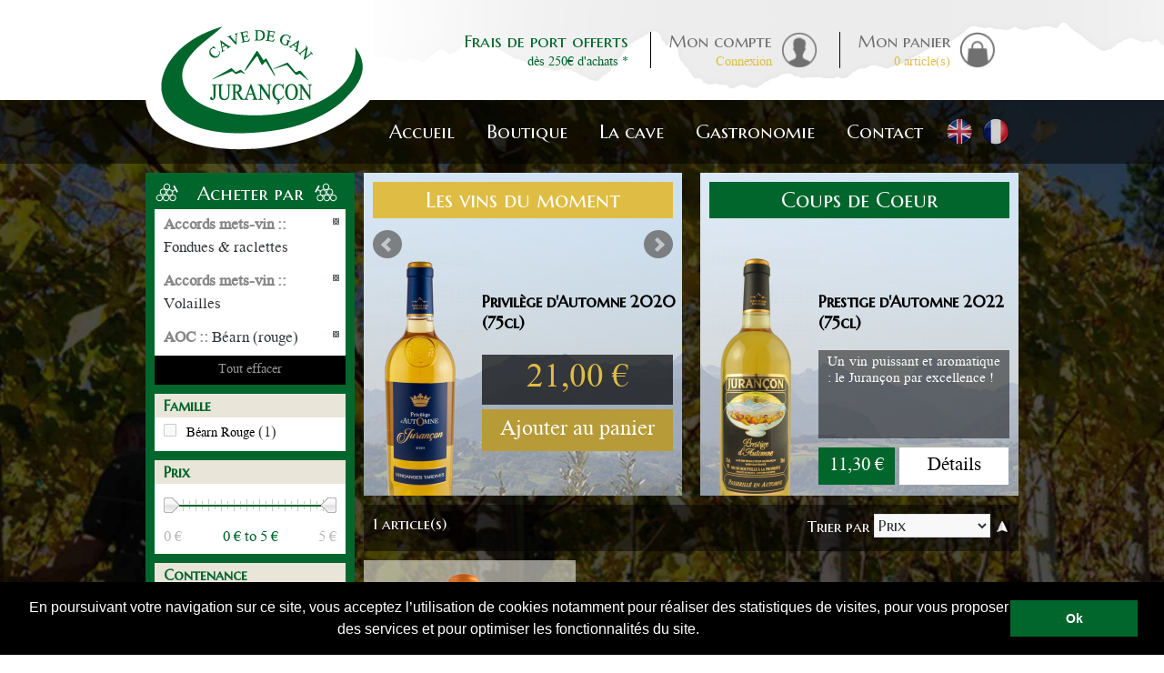

--- FILE ---
content_type: text/html; charset=UTF-8
request_url: https://www.cavedejurancon.com/boutique/accords-mets-vin--/fondues-+-raclettes-volailles/aoc--/b%C3%A9arn-%28rouge%29.html
body_size: 14063
content:
<!DOCTYPE html PUBLIC "-//W3C//DTD XHTML 1.0 Strict//EN" "http://www.w3.org/TR/xhtml1/DTD/xhtml1-strict.dtd">
<html xmlns="http://www.w3.org/1999/xhtml" xml:lang="fr" lang="fr">
<head>
<title>La Boutique des vins de Jurançon et de Béarn: Fondues &amp; raclettes, Volailles and Béarn (rouge)  - Cave de Gan / Jurançon</title>
<meta http-equiv="Content-Type" content="text/html; charset=utf-8" />
<meta name="description" content="Retrouvez dans notre boutique en ligne, tous nos vins AOC Jurançon (vin blanc doux et vin blanc sec) et d'AOC Béarn (vin rouge et vin rosé). Différents formats de bouteilles sont disponibles. Des frais de port avantageux vous attendent. 14,90€ pour toute commande et ils sont offerts pour toute commande supérieure à 250€  ! Applied filters: Fondues &amp; raclettes, Volailles and Béarn (rouge)" />
<meta name="keywords" content="Fondues &amp; raclettes,Volailles,Béarn (rouge)" />
<meta name="robots" content="NOINDEX, NOFOLLOW" />
<link rel="icon" href="https://www.cavedejurancon.com/skin/frontend/default/grayscale/favicon.ico" type="image/x-icon" />
<link rel="shortcut icon" href="https://www.cavedejurancon.com/skin/frontend/default/grayscale/favicon.ico" type="image/x-icon" />
<script type="text/javascript">
//<![CDATA[
    var BLANK_URL = 'https://www.cavedejurancon.com/js/blank.html';
    var BLANK_IMG = 'https://www.cavedejurancon.com/js/spacer.gif';
	var SKIN_URL = 'https://www.cavedejurancon.com/skin/frontend/default/grayscale/';
//]]>
</script>
<link rel="stylesheet" type="text/css" href="https://www.cavedejurancon.com/js/calendar/calendar-green.css" />
<link rel="stylesheet" type="text/css" href="https://www.cavedejurancon.com/js/prototype/windows/themes/default.css" />
<link rel="stylesheet" type="text/css" href="https://www.cavedejurancon.com/js/prototype/windows/themes/alphacube.css" />
<link rel="stylesheet" type="text/css" href="https://www.cavedejurancon.com/skin/frontend/base/default/webforms/form.css" media="all" />
<link rel="stylesheet" type="text/css" href="https://www.cavedejurancon.com/skin/frontend/base/default/webforms/results.css" media="all" />
<link rel="stylesheet" type="text/css" href="https://www.cavedejurancon.com/skin/frontend/default/grayscale/css/styles.css" media="all" />
<link rel="stylesheet" type="text/css" href="https://www.cavedejurancon.com/skin/frontend/base/default/css/widgets.css" media="all" />
<link rel="stylesheet" type="text/css" href="https://www.cavedejurancon.com/skin/frontend/default/grayscale/css/jquery.fancybox.css" media="all" />
<link rel="stylesheet" type="text/css" href="https://www.cavedejurancon.com/skin/frontend/default/grayscale/aw_blog/css/style.css" media="all" />
<link rel="stylesheet" type="text/css" href="https://www.cavedejurancon.com/skin/frontend/base/default/css/amasty/amcart/jquery.confirm.css" media="all" />
<link rel="stylesheet" type="text/css" href="https://www.cavedejurancon.com/skin/frontend/base/default/pronav/css/pronav.core.css" media="all" />
<link rel="stylesheet" type="text/css" href="https://www.cavedejurancon.com/skin/frontend/default/grayscale/css/skin.css" media="all" />
<link rel="stylesheet" type="text/css" href="https://www.cavedejurancon.com/skin/frontend/default/grayscale/css/jquery.bxslider.css" media="all" />
<link rel="stylesheet" type="text/css" href="https://www.cavedejurancon.com/skin/frontend/base/default/css/mana_filters.css" media="all" />
<link rel="stylesheet" type="text/css" href="https://www.cavedejurancon.com/skin/frontend/base/default/css/manapro_filteradvanced.css" media="all" />
<link rel="stylesheet" type="text/css" href="https://www.cavedejurancon.com/skin/frontend/base/default/css/mana_core.css" media="all" />
<link rel="stylesheet" type="text/css" href="https://www.cavedejurancon.com/skin/frontend/base/default/css/manapro_filtercheckboxes.css" media="all" />
<link rel="stylesheet" type="text/css" href="https://www.cavedejurancon.com/skin/frontend/base/default/css/manapro_filterclear.css" media="all" />
<link rel="stylesheet" type="text/css" href="https://www.cavedejurancon.com/skin/frontend/base/default/css/manapro_filtercolors.css" media="all" />
<link rel="stylesheet" type="text/css" href="https://www.cavedejurancon.com/skin/frontend/base/default/css/manapro_filterexpandcollapse.css" media="all" />
<link rel="stylesheet" type="text/css" href="https://www.cavedejurancon.com/skin/frontend/base/default/css/manapro_filterdropdown.css" media="all" />
<link rel="stylesheet" type="text/css" href="https://www.cavedejurancon.com/skin/frontend/base/default/css/manapro_filtergroup.css" media="all" />
<link rel="stylesheet" type="text/css" href="https://www.cavedejurancon.com/skin/frontend/base/default/css/manapro_filterhelp.css" media="all" />
<link rel="stylesheet" type="text/css" href="https://www.cavedejurancon.com/skin/frontend/base/default/css/manapro_filterpositioning.css" media="all" />
<link rel="stylesheet" type="text/css" href="https://www.cavedejurancon.com/skin/frontend/base/default/css/manapro_filterradios.css" media="all" />
<link rel="stylesheet" type="text/css" href="https://www.cavedejurancon.com/skin/frontend/base/default/css/manapro_filtershowmore.css" media="all" />
<link rel="stylesheet" type="text/css" href="https://www.cavedejurancon.com/skin/frontend/base/default/css/manapro_filterslider.css" media="all" />
<link rel="stylesheet" type="text/css" href="https://www.cavedejurancon.com/skin/frontend/base/default/css/manapro_filtersuperslider.css" media="all" />
<link rel="stylesheet" type="text/css" href="https://www.cavedejurancon.com/skin/frontend/base/default/css/manapro_filtertree.css" media="all" />
<link rel="stylesheet" type="text/css" href="https://www.cavedejurancon.com/skin/frontend/default/grayscale/css/print.css" media="print" />
<script type="text/javascript" src="https://www.cavedejurancon.com/js/prototype/prototype.js"></script>
<script type="text/javascript" src="https://www.cavedejurancon.com/js/jquery/jquery.min.js"></script>
<script type="text/javascript" src="https://www.cavedejurancon.com/js/lib/ccard.js"></script>
<script type="text/javascript" src="https://www.cavedejurancon.com/js/prototype/validation.js"></script>
<script type="text/javascript" src="https://www.cavedejurancon.com/js/scriptaculous/builder.js"></script>
<script type="text/javascript" src="https://www.cavedejurancon.com/js/scriptaculous/effects.js"></script>
<script type="text/javascript" src="https://www.cavedejurancon.com/js/scriptaculous/dragdrop.js"></script>
<script type="text/javascript" src="https://www.cavedejurancon.com/js/scriptaculous/controls.js"></script>
<script type="text/javascript" src="https://www.cavedejurancon.com/js/scriptaculous/slider.js"></script>
<script type="text/javascript" src="https://www.cavedejurancon.com/js/varien/js.js"></script>
<script type="text/javascript" src="https://www.cavedejurancon.com/js/varien/form.js"></script>
<script type="text/javascript" src="https://www.cavedejurancon.com/js/varien/menu.js"></script>
<script type="text/javascript" src="https://www.cavedejurancon.com/js/mage/translate.js"></script>
<script type="text/javascript" src="https://www.cavedejurancon.com/js/mage/cookies.js"></script>
<script type="text/javascript" src="https://www.cavedejurancon.com/js/webforms/logic.js"></script>
<script type="text/javascript" src="https://www.cavedejurancon.com/js/calendar/calendar.js"></script>
<script type="text/javascript" src="https://www.cavedejurancon.com/js/calendar/calendar-setup.js"></script>
<script type="text/javascript" src="https://www.cavedejurancon.com/js/prototype/window.js"></script>
<script type="text/javascript" src="https://www.cavedejurancon.com/js/magebuzz/gallerymedia/fancybox/jquery.fancybox.js"></script>
<script type="text/javascript" src="https://www.cavedejurancon.com/js/varien/product.js"></script>
<script type="text/javascript" src="https://www.cavedejurancon.com/js/lib/skrollr_0_6_26.min.js"></script>
<script type="text/javascript" src="https://www.cavedejurancon.com/js/lib/jquery.bxslider.js"></script>
<script type="text/javascript" src="https://www.cavedejurancon.com/js/varien/configurable.js"></script>
<script type="text/javascript" src="https://www.cavedejurancon.com/js/jquery/jquery.printf.js"></script>
<script type="text/javascript" src="https://www.cavedejurancon.com/js/mana/core.js"></script>
<script type="text/javascript" src="https://www.cavedejurancon.com/js/jquery/history.adapter.jquery.js"></script>
<script type="text/javascript" src="https://www.cavedejurancon.com/js/jquery/history.js"></script>
<script type="text/javascript" src="https://www.cavedejurancon.com/skin/frontend/base/default/js/amasty/amcart/config.js"></script>
<script type="text/javascript" src="https://www.cavedejurancon.com/skin/frontend/base/default/js/amasty/amcart/amAjax.js"></script>
<script type="text/javascript" src="https://www.cavedejurancon.com/skin/frontend/base/default/js/z_amasty/plugins/jquery.confirm.js"></script>
<script type="text/javascript" src="https://www.cavedejurancon.com/skin/frontend/base/default/js/bundle.js"></script>
<script type="text/javascript" src="https://www.cavedejurancon.com/skin/frontend/base/default/js/manapro_filterajax.js"></script>
<script type="text/javascript" src="https://www.cavedejurancon.com/skin/frontend/base/default/js/manapro_filtercolors.js"></script>
<script type="text/javascript" src="https://www.cavedejurancon.com/skin/frontend/base/default/js/manapro_filterexpandcollapse.js"></script>
<script type="text/javascript" src="https://www.cavedejurancon.com/skin/frontend/base/default/js/manapro_filtergroup.js"></script>
<script type="text/javascript" src="https://www.cavedejurancon.com/skin/frontend/base/default/js/manapro_filterhelp.js"></script>
<script type="text/javascript" src="https://www.cavedejurancon.com/skin/frontend/base/default/js/manapro_filterpositioning.js"></script>
<script type="text/javascript" src="https://www.cavedejurancon.com/skin/frontend/base/default/js/manapro_filtershowmore.js"></script>
<script type="text/javascript" src="https://www.cavedejurancon.com/skin/frontend/base/default/js/price_slider.js"></script>
<script type="text/javascript" src="https://www.cavedejurancon.com/skin/frontend/base/default/js/manapro_filterslider.js"></script>
<script type="text/javascript" src="https://www.cavedejurancon.com/skin/frontend/base/default/js/manapro_filtersuperslider.js"></script>
<script type="text/javascript" src="https://www.cavedejurancon.com/skin/frontend/base/default/js/manapro_filtertree.js"></script>
<link href="https://www.cavedejurancon.com/actualites/rss/index/store_id/1/" title="Blog" rel="alternate" type="application/rss+xml" />
<link rel="canonical" href="https://www.cavedejurancon.com/boutique/accords-mets-vin--/fondues-+-raclettes-volailles/aoc--/b%C3%A9arn-%28rouge%29.html" />
<!--[if lt IE 8]>
<link rel="stylesheet" type="text/css" href="https://www.cavedejurancon.com/skin/frontend/default/grayscale/css/styles-ie.css" media="all" />
<link rel="stylesheet" type="text/css" href="https://www.cavedejurancon.com/skin/frontend/base/default/pronav/css/pronav.patches.ie.css" media="all" />
<![endif]-->
<!--[if lt IE 7]>
<script type="text/javascript" src="https://www.cavedejurancon.com/js/lib/ds-sleight.js"></script>
<script type="text/javascript" src="https://www.cavedejurancon.com/skin/frontend/base/default/js/ie6.js"></script>
<![endif]-->

<script type="text/javascript">
//<![CDATA[
Mage.Cookies.path     = '/';
Mage.Cookies.domain   = '.www.cavedejurancon.com';
//]]>
</script>

<script type="text/javascript">
//<![CDATA[
optionalZipCountries = ["IE","PA","HK","MO"];
//]]>
</script>
<!-- BEGIN GOOGLE ANALYTICS CODEs -->
<script type="text/javascript">
//<![CDATA[
    var _gaq = _gaq || [];
    
_gaq.push(['_setAccount', 'UA-42230775-1']);

_gaq.push(['_trackPageview']);
    
    (function() {
        var ga = document.createElement('script'); ga.type = 'text/javascript'; ga.async = true;
        ga.src = ('https:' == document.location.protocol ? 'https://ssl' : 'http://www') + '.google-analytics.com/ga.js';
        var s = document.getElementsByTagName('script')[0]; s.parentNode.insertBefore(ga, s);
    })();

//]]>
</script>
<!-- END GOOGLE ANALYTICS CODE -->
<link rel="stylesheet" type="text/css" href="https://www.cavedejurancon.com/skin/frontend/base/default/pronav/css/pronav.theme-default.css" media="all" /><script type="text/javascript">//<![CDATA[
        var Translator = new Translate({"HTML tags are not allowed":"Les balises HTML ne sont pas autoris\u00e9es","Please select an option.":"Veuillez s\u00e9lectionner une option.","This is a required field.":"Ceci est un champ obligatoire.","Please enter a valid number in this field.":"Veuillez entrer un num\u00e9ro valide dans ce champ.","The value is not within the specified range.":"Cette valeur ne fait pas partie de la marge accept\u00e9e.","Please use numbers only in this field. Please avoid spaces or other characters such as dots or commas.":"Veuillez n'utiliser que des chiffres dans ce champ. Evitez les espaces et autres caract\u00e8res tels que des points ou des virgules.","Please use letters only (a-z or A-Z) in this field.":"Veuillez n'utiliser que des lettres (a-z ou A-Z) dans ce champ.","Please use only letters (a-z), numbers (0-9) or underscore(_) in this field, first character should be a letter.":"Veuillez utiliser seulement des lettres (a-z), des chiffres (0-9) ou le tiret bas (_) dans ce champ, le premier caract\u00e8re doit \u00eatre une lettre.","Please use only letters (a-z or A-Z) or numbers (0-9) only in this field. No spaces or other characters are allowed.":"Veuillez uniquement utiliser des lettres (a-z ou A-Z) ou des chiffres (0-9) dans ce champ. Aucune espace ou aucun autre caract\u00e8re n'est autoris\u00e9.","Please use only letters (a-z or A-Z) or numbers (0-9) or spaces and # only in this field.":"Veuillez uniquement utiliser des lettres (a-z ou A-Z) ou des chiffres (0-9) ou des espaces et # uniquement dans ce champ.","Please enter a valid phone number. For example (123) 456-7890 or 123-456-7890.":"Veuillez entrer un num\u00e9ro de t\u00e9l\u00e9phone valide. Par exemple (123) 456-7890 ou 123-456-7890.","Please enter a valid fax number. For example (123) 456-7890 or 123-456-7890.":"Veuillez entrer un num\u00e9ro de fax valide. Par exemple (123) 456-7890 ou 123-456-7890.","Please enter a valid date.":"Veuillez entrer une date valide.","The From Date value should be less than or equal to the To Date value.":"El valor Desde la fecha debe ser inferior o igual al valor Hasta la fecha.","Please enter a valid email address. For example johndoe@domain.com.":"Veuillez entrer une adresse courriel valide. Par exemple pierremaistre@domaine.com.","Please use only visible characters and spaces.":"Veuillez uniquement utiliser des espaces et des caract\u00e8res visibles.","Please enter 6 or more characters. Leading or trailing spaces will be ignored.":"Veuillez entrer 6 caract\u00e8res ou plus. Des espaces en d\u00e9but ou en fin seront ignor\u00e9s.","Please enter 7 or more characters. Password should contain both numeric and alphabetic characters.":"Veuillez entrer 7 caract\u00e8res ou plus. Le mot de passe doit contenir des lettres et des chiffres.","Please make sure your passwords match.":"Veuillez v\u00e9rifier que votre mot de passe fonctionne.","Please enter a valid URL. Protocol is required (http:\/\/, https:\/\/ or ftp:\/\/)":"Veuillez entrer une URL valide. Le protocole est n\u00e9cessaire (http:\/\/, https:\/\/ ou ftp:\/\/)","Please enter a valid URL. For example http:\/\/www.example.com or www.example.com":"Veuillez saisir une adresse Internet valide. Par exemple http:\/\/www.exemple.com ou www.exemple.com","Please enter a valid URL Key. For example \"example-page\", \"example-page.html\" or \"anotherlevel\/example-page\".":"Veuillez entrer une cl\u00e9 d'URL valide. Par exemple,  \"page-exemple\", \"page-exemple.html\" ou \"autreniveau\/page-exemple\".","Please enter a valid XML-identifier. For example something_1, block5, id-4.":"Veuillez entrer un identifiant XML valide. Par exemple, objet_1, bloc5, id-4.","Please enter a valid social security number. For example 123-45-6789.":"Veuillez entrer un num\u00e9ro de s\u00e9curit\u00e9 sociale valide. Par exemple 123-54-6789.","Please enter a valid zip code. For example 90602 or 90602-1234.":"Veuillez entrer un code postal valide. Par exemple 90602 ou 90602-1234.","Please enter a valid zip code.":"Veuillez entrer un code postal valide.","Please use this date format: dd\/mm\/yyyy. For example 17\/03\/2006 for the 17th of March, 2006.":"Veuillez utiliser ce format de date: dd\/mm\/yyyy. Par exemple 29\/04\/1960 pour le 29th of April, 1960.","Please enter a valid $ amount. For example $100.00.":"Veuillez entrer un montant en $ valide. Par exemple 100 $.","Please select one of the above options.":"Veuillez s\u00e9lectionner l'un des choix ci-dessus.","Please select one of the options.":"Veuillez s\u00e9lectionner l'une des options.","Please select State\/Province.":"Veuillez choisir l'\u00e9tat\/la province.","Please enter a number greater than 0 in this field.":"Veuillez entrer un nombre plus grand que 0 dans ce champ.","Please enter a number 0 or greater in this field.":"Veuillez entrer un nombre \u00e9gal ou sup\u00e9rieur \u00e0 0 dans ce champ.","Please enter a valid credit card number.":"Veuillez entrer un num\u00e9ro de carte de cr\u00e9dit valide.","Credit card number does not match credit card type.":"Le num\u00e9ro de la carte de cr\u00e9dit ne correspond pas au type de la carte de cr\u00e9dit.","Card type does not match credit card number.":"Le type de la carte ne correspond pas au num\u00e9ro de la carte de cr\u00e9dit.","Incorrect credit card expiration date.":"Date d'expiration de la carte incorrecte.","Please enter a valid credit card verification number.":"Veuillez entrer un num\u00e9ro de v\u00e9rification de carte de cr\u00e9dit valide.","Please use only letters (a-z or A-Z), numbers (0-9) or underscore(_) in this field, first character should be a letter.":"Veuillez n'utiliser que des lettres (a-z ou A-Z),  des nombres (0-9) ou le trait pour souligner (_) dans ce champ, le premier caract\u00e8re devant \u00eatre obligatoirement une lettre.","Please input a valid CSS-length. For example 100px or 77pt or 20em or .5ex or 50%.":"Veuillez entrer une longueur CSS valide. Par exemple, 00\u00a0px ou 77\u00a0pt ou 20\u00a0em ou 0,5\u00a0ex ou 50\u00a0%.","Text length does not satisfy specified text range.":"La longueur du texte ne correspond pas aux attentes sp\u00e9cifi\u00e9es.","Please enter a number lower than 100.":"Veuillez entrer un nombre inf\u00e9rieur \u00e0 100.","Please select a file":"Veuillez s\u00e9lectionner un fichier","Please enter issue number or start date for switch\/solo card type.":"Veuillez entrer le num\u00e9ro de probl\u00e8me ou la date de d\u00e9but pour le type de carte Switch\/Solo.","Please wait, loading...":"En cours de chargement, veuillez patienter...","This date is a required value.":"Cette date est une valeur requise.","Please enter a valid day (1-%d).":"Veuillez entrer un jour valide (1-%d).","Please enter a valid month (1-12).":"Veuillez entrer un mois valide (1-12).","Please enter a valid year (1900-%d).":"Veuillez entrer une ann\u00e9e valide (1900-%d).","Please enter a valid full date":"Veuillez entrer une date compl\u00e8te valide","Please enter a valid date between %s and %s":"Veuillez entrer une date valide entre %s et %s","Please enter a valid date equal to or greater than %s":"Veuillez entrer une date valide \u00e9galement ou sup\u00e9rieure \u00e0 %s","Please enter a valid date less than or equal to %s":"Veuillez entrer une date valide inf\u00e9rieure ou \u00e9gale \u00e0 %s","Complete":"Termin\u00e9","Add Products":"Ajouter produits","Please choose to register or to checkout as a guest":"Veuillez choisir de vous enregistrer ou de passer \u00e0 la caisse en tant qu'invit\u00e9","Your order cannot be completed at this time as there is no shipping methods available for it. Please make necessary changes in your shipping address.":"Votre commande ne peut pas \u00eatre r\u00e9alis\u00e9e pour le moment \u00e9tant donn\u00e9 qu'aucune m\u00e9thode de livraison n'est disponible. Veuillez apporter les modifications n\u00e9cessaires \u00e0 votre adresse de livraison.","Please specify payment method.":"Veuillez pr\u00e9ciser une m\u00e9thode de paiement.","Your order cannot be completed at this time as there is no payment methods available for it.":"Votre commande ne peut \u00eatre termin\u00e9e pour l\u2019heure, car aucun moyen de paiement n\u2019est disponible pour elle."});
        //]]></script><link rel="stylesheet" type="text/css" href="//cdnjs.cloudflare.com/ajax/libs/cookieconsent2/3.0.3/cookieconsent.min.css" />
<script src="//cdnjs.cloudflare.com/ajax/libs/cookieconsent2/3.0.3/cookieconsent.min.js"></script>
<script>
window.addEventListener("load", function(){
window.cookieconsent.initialise({
  "palette": {
    "popup": {
      "background": "#000"
    },
    "button": {
      "background": "#00662c"
    }
  },
"showLink": false,
  "content": {
    "message": "En poursuivant votre navigation sur ce site, vous acceptez l’utilisation de cookies notamment pour réaliser des statistiques de visites, pour vous proposer des services et pour optimiser les fonctionnalités du site.",
    "dismiss": "Ok"
  }
})});
</script>


<!-- Facebook Pixel Code -->
<script>
!function(f,b,e,v,n,t,s)
{if(f.fbq)return;n=f.fbq=function(){n.callMethod?
n.callMethod.apply(n,arguments):n.queue.push(arguments)};
if(!f._fbq)f._fbq=n;n.push=n;n.loaded=!0;n.version='2.0';
n.queue=[];t=b.createElement(e);t.async=!0;
t.src=v;s=b.getElementsByTagName(e)[0];
s.parentNode.insertBefore(t,s)}(window,document,'script',
'https://connect.facebook.net/en_US/fbevents.js');
fbq('init', '1712034182422297'); 
fbq('track', 'PageView');
</script>
<noscript>
<img height="1" width="1" 
src="https://www.facebook.com/tr?id=1712034182422297&ev=PageView
&noscript=1"/>
</noscript>
<!-- End Facebook Pixel Code -->

<meta name="google-site-verification" content="y5cHOn5Qi85efMZQNYImE0ycv5VivbrbCjmj8IYezRA" />


<script type="text/javascript">
//<![CDATA[
	
	jQuery(document).ready(function(){
		jQuery('.slides_hp').bxSlider({
			pager : false,
			auto : true,
			pause : 8100, //6000
		});
	});

        // test userAgent for tablets (in order to not call some javascript, like skrollr)
        function testIsRealComputer(){
    	    var notmobile = "iPad|Silk|Kindle|Xoom|SCH-I800|Tablet|Android";
            for (var cpt=0; cpt<notmobile.split("|").length; cpt++){
                 var test = notmobile.split("|")[cpt];
                 if (navigator.userAgent.indexOf(test)>-1) {
                      return false;
                 }
             }
             return true;
        }
//]]>
</script>
</head>
<body class=" catalog-category-view categorypath-boutique-html category-boutique" id="skrollr-body" >
<div class="wrapper">
        <noscript>
        <div class="global-site-notice noscript">
            <div class="notice-inner">
                <p>
                    <strong>Le JavaScript semble être désactivé sur votre navigateur.</strong><br />
                    Javascript doit être activé dans votre navigateur pour que vous puissiez utiliser les fonctionnalités de ce site internet.                </p>
            </div>
        </div>
    </noscript>
    <div class="page_boutique">
        <!-- script type="text/javascript">
$.noConflict();
</script -->
<header id="header" class="page-header clearfix">
    <div class="page-header-container clearfix">
        <a class="logo" href="https://www.cavedejurancon.com/">
            <img src="https://www.cavedejurancon.com/skin/frontend/default/grayscale/images/logo.png" width="250" height="165" alt="Cave de Jurançon" class="large" />
        </a>

        <!-- In order for the language switcher to display next to logo on smaller viewports, it will be moved here.
            See app.js for details -->
        <!-- div class="store-language-container"></div -->

	<div id="header-links">
	  <!--[if lt IE 9]><div style="width:100%;height:10%;top:0; left:0;position:absolute;z-index:99999;margin:0;background-color:#000;display:block;"><i style="background-color:black;color:white;font-size:24px; display:block;">Oups... votre navigateur semble obsol&egrave;te. Pour une lecture optimale du site de La Cave de Jurançon nous vous recommandons d'utiliser<br/><u><a href="https://www.mozilla.org/fr/firefox/" style="color:#FFF">Mozilla firefox</a></u> ou <u><a href="http://www.google.com/intl/fr/chrome/" style="color:#FFF">Google Chrome</a></u></i></div><![endif]-->


  

<div class="links clearfix">

		<div class="top_element top_msg frais">
			<a href="/contact/faq.html#livraison">
				<span class="top_announce">Frais de port offerts </span>
				<span class="lower_announce">d&egrave;s 250&euro; d&#39;achats *</span>
			</a>
		</div>
		<div class="top_element top_separator "></div>
		<div class="top_element top_msg compte">
		    <a href="https://www.cavedejurancon.com/customer/account/">
				<span class="top_announce">Mon compte</span>
        </a>
        <a href="https://www.cavedejurancon.com/customer/account/login/">
				<span class="lower_announce">Connexion</span>
			</a>
		</div>
		<div class="top_element top_separator"></div>
		<div class="top_element top_msg panier">
        
    <a href="https://www.cavedejurancon.com/checkout/cart/"><span class="top_announce">Mon panier</span></a><a href="https://www.cavedejurancon.com/checkout/cart/" title="Mon panier"class="top-link-cart"><span class="lower_announce">0</span></a><a href="https://www.cavedejurancon.com/checkout/cart/"><span class="lower_announce"> article(s)</a>  
    </div>
    
</div> 

	</div>


        <!-- Navigation -->

	 <div id="header-menu">
	  <div id="header-nav" class="skip-content">
	    <div class="mb-top-menu"><ul id="pronav" class="pn-default "><li id="li-primary-pronav-accueil" class="primary-pronav-item no-sub"><a rel="" href="http://www.cavedejurancon.com/" id="a-primary-accueil" class="primary-pronav-link "><span class="pronav-top-level-span">Accueil</span></a></li><li id="li-primary-pronav-boutique" class="position-static primary-pronav-item "><a rel="" href="http://www.cavedejurancon.com/boutique.html" id="a-primary-boutique" class="primary-pronav-link "><span class="pronav-top-level-span">Boutique</span></a><div class="sub-align-start sub"><div class="submenu subm-boutique clearfix">
<ul>
<li><a href="/boutique/famille/juran&ccedil;on-doux.html"><span>Juran&ccedil;on doux</span><img title="Prestige d'Automne" src="/media/wysiwyg/menu/sous-menu-prestige_4.png" alt="jurancon doux" width="49" height="204" /></a></li>
<li><a href="/boutique/famille/vendanges-tardives.html"><span>Vendanges tardives</span><img src="https://www.cavedejurancon.com/media/wysiwyg/Privillege-menu.png" alt="jurancon vendanges tardives" width="49" height="204" /></a></li>
<li><a href="/boutique/famille/juran&ccedil;on-sec.html"><span>Juran&ccedil;on sec</span><img title="Grain-Sauvage" src="https://www.cavedejurancon.com/media/wysiwyg/Grain-Sauvage-menu.png" alt="jurancon sec" width="49" height="204" /></a></li>
<li><a href="/boutique/famille/b&eacute;arn-rouge.html"><span>B&eacute;arn rouge</span><img src="/media/wysiwyg/menu/Arraditz-menu.png" alt="jurancon rouge" width="49" height="204" /></a></li>
<li><span><a href="/boutique/famille/b&eacute;arn-ros&eacute;.html">B&eacute;arn ros&eacute;</a></span><a href="/boutique/famille/b&eacute;arn-ros&eacute;.html"><img title="Grains de B&eacute;arn" src="/media/wysiwyg/menu/Grains-de-Bearn-menu.png" alt="B&eacute;arn ros&eacute;" width="49" height="204" /></a></li>
<li><a href="/boutique/famille/coffrets.html"> <span>Coffrets</span><img title="Coffret de vin" src="https://www.cavedejurancon.com/media/wysiwyg/Coffret-menu_1.png" alt="coffrets Juran&ccedil;on" width="64" height="204" /> </a></li>
</ul>
</div></div></li><li id="li-primary-pronav-la-cave" class="no-link position-static primary-pronav-item "><a rel="" href="http://www.cavedejurancon.com/la-cave.html" id="a-primary-la-cave" class="primary-pronav-link "><span class="pronav-top-level-span">La cave</span></a><div class="sub-align-start sub"><div class="submenu subm-cave clearfix">
<ul>
<li class="qui"><a href="/la-cave/qui-sommes-nous.html"> <span>Qui sommes-nous ?</span></a></li>
<li class="visite"><a href="/la-cave/visite-de-la-cave.html"> <span>Visite de la cave</span></a></li>
<li class="engagements"><a href="/la-cave/engagements.html"> <span>Nos Engagements</span></a></li>
<li class="savoir"><a href="/la-cave/savoir-faire.html"> <span>Savoir-faire</span></a></li>
<li class="histoire"><a href="/la-cave/histoire-tradition.html"> <span>Histoire &amp; tradition</span></a></li>
<li class="vignoble"><a href="/la-cave/vignoble.html"> <span>Les vignobles</span></a></li>
<li class="distinctions"><a href="/la-cave/distinctions.html"> <span>Distinctions</span></a></li>
<li>
<ul>
<li>
<h4>Mais aussi</h4>
</li>
<li><a href="/la-cave/gallerymedia.html"> <span>M&eacute;diath&egrave;que</span></a></li>
<li><a href="/la-cave/partenaires.html"><span>Partenaires</span></a></li>
<li></li>
</ul>
</li>
</ul>
</div>
<div id="gtx-trans" style="position: absolute; left: 67px; top: 155.906px;">&nbsp;</div></div></li><li id="li-primary-pronav-gastronomie" class="position-static primary-pronav-item no-sub"><a rel="" href="http://www.cavedejurancon.com/gastronomie.html" id="a-primary-gastronomie" class="primary-pronav-link "><span class="pronav-top-level-span">Gastronomie</span></a></li><li id="li-primary-pronav-contact" class="no-link position-static primary-pronav-item "><a rel="" href="http://www.cavedejurancon.com/" id="a-primary-contact" class="primary-pronav-link "><span class="pronav-top-level-span">Contact</span></a><div class="sub-align-start sub"><div class="submenu subm-contact clearfix">
<ul>
<li><a href="/contacts/"> <span>Contactez-nous</span></a></li>
<li><a href="/contact/plan-d-acces-horaires.html"> <span>Plan d'acc&egrave;s</span></a></li>
<li><a href="/contact/horaires.html">Horaires</a></li>
<li><a href="/contact/demande-visite.html">Demande de visite</a></li>
</ul>
</div></div></li></ul><script type="text/javascript">myProNav = {};myProNav.bodyClass = "category-boutique";myProNav.proNavWidth = "";myProNav.proNavPosition = "default";myProNav.easingMethodShow = "easeOutQuint";myProNav.easingMethodHide = "easeOutQuint";myProNav.sensitivity = 2;myProNav.interval = 50;myProNav.timeout = 200;myProNav.fadeInTime = 200;myProNav.fadeOutTime = 200;myProNav.currentURL = "https://www.cavedejurancon.com/boutique/accords-mets-vin--/fondues-+-raclettes-volailles/aoc--/b%C3%A9arn-%28rouge%29.html";myProNav.homeURL = "https://www.cavedejurancon.com/";</script><script type="text/javascript" src="https://www.cavedejurancon.com/js/pronav/jquery.noConflict.js"></script><script type="text/javascript" src="https://www.cavedejurancon.com/js/pronav/jquery.easing.1.3.js"></script><script type="text/javascript" src="https://www.cavedejurancon.com/js/pronav/jquery.hoverIntent.minified.js"></script><script type="text/javascript" src="https://www.cavedejurancon.com/js/pronav/jquery.proNav.js"></script></div>	  </div>
	</div>
	<div class="header-language-container">
	  <div class="store-language-container">
	    <div class="form-language" id="language-switcher">
    <div class="langs-wrapper">
        
            
                <a class="lang-flag" href="?___store=uk" ><img src="https://www.cavedejurancon.com/skin/frontend/default/grayscale/images/flags/flag_uk.png" width="30" height="30" alt=""></a>
                
            
                <a class="lang-flag" href="?___store=fr"  class="selected"><img src="https://www.cavedejurancon.com/skin/frontend/default/grayscale/images/flags/flag_fr.png" width="30" height="30" alt=""></a>
                </div>
</div>
	  </div>
	  	</div>

    </div>
</header>

<script type="text/javascript">
// <![CDATA[
function popupCms(url)
{
    winPopUp = new Window({className:'alphacube', zIndex:3000, title:'', url:url, destroyOnClose: false, recenterAuto:true, resizable: false, width:750, height:470, minimizable: false, maximizable: false, draggable: false});
    winPopUp.showCenter(true);
}

// ]]>
</script>
		
        <div class="main-container col2-left-layout">
            <div class="main">
                <div class="col-main">
                                        <div class="mb-content">
<div id="slideshow_promo">
    <h3>Les vins du moment</h3>
	<ul class="slides_promo">
					<li>
				<div class="slct_promo_bouteille">
					<a href="https://www.cavedejurancon.com/boutique/vin-jurancon-vendanges-tardives-privilege-d-automne.html"><img src="https://www.cavedejurancon.com/media/catalog/product/cache/1/small_image/130x355/9df78eab33525d08d6e5fb8d27136e95/p/r/privilege_automne_2020.png" width="130" height="355" alt="Privilège d'Automne 2020 (75cl)" /></a>
					<a href="https://www.cavedejurancon.com/boutique/vin-jurancon-vendanges-tardives-privilege-d-automne.html"><h4>Privilège d'Automne 2020 (75cl)</h4></a>
					<div class="actions clearfix">
													<span>
                        
    <div class="price-box">
                                                                <span class="regular-price" id="product-price-27">
                    <span class="ns_price_label">prix unitaire :</span>
                                            <span class="price">21,00 €</span>                                    </span>
                        
        </div>

</span>
							<form action="https://www.cavedejurancon.com/checkout/cart/add/uenc/aHR0cHM6Ly93d3cuY2F2ZWRlanVyYW5jb24uY29tL2JvdXRpcXVlL2FjY29yZHMtbWV0cy12aW4tLS9mb25kdWVzLSstcmFjbGV0dGVzLXZvbGFpbGxlcy9hb2MtLS9iJUMzJUE5YXJuLSUyOHJvdWdlJTI5Lmh0bWw,/product/27/form_key/iMDvmRIQNteOHhFI/" method="post" id="product_addtocart_form_promo_27">
								<!--<input name="qty" type="text" class="input-text qty btn-cart" id="qty" maxlength="12" value="1" />-->
								<button class="form-button btn-cart" onclick="productAddToCartForm_promo_27.submit()">Ajouter au panier</button>
							</form>
							<script type="text/javascript">
								var productAddToCartForm_promo_27 = new VarienForm('product_addtocart_form_promo_27');
								productAddToCartForm_promo_27.submit = function(){ 
									if (this.validator.validate()) {
										this.form.submit();
									}
								}.bind(productAddToCartForm_promo_27);
							</script>
						
						
						
					</div>
					
				</div>
			</li>
					<li>
				<div class="slct_promo_bouteille">
					<a href="https://www.cavedejurancon.com/boutique/vin-jurancon-sec-chateau-navailles-sec.html"><img src="https://www.cavedejurancon.com/media/catalog/product/cache/1/small_image/130x355/9df78eab33525d08d6e5fb8d27136e95/c/h/chateau_navailles_sec_2024_1_1.png" width="130" height="355" alt="Château de Navailles sec 2024 (75cl)" /></a>
					<a href="https://www.cavedejurancon.com/boutique/vin-jurancon-sec-chateau-navailles-sec.html"><h4>Château de Navailles sec 2024 (75cl)</h4></a>
					<div class="actions clearfix">
													<span>
                        
    <div class="price-box">
                                                                <span class="regular-price" id="product-price-32">
                    <span class="ns_price_label">prix unitaire :</span>
                                            <span class="price">8,00 €</span>                                    </span>
                        
        </div>

</span>
							<form action="https://www.cavedejurancon.com/checkout/cart/add/uenc/aHR0cHM6Ly93d3cuY2F2ZWRlanVyYW5jb24uY29tL2JvdXRpcXVlL2FjY29yZHMtbWV0cy12aW4tLS9mb25kdWVzLSstcmFjbGV0dGVzLXZvbGFpbGxlcy9hb2MtLS9iJUMzJUE5YXJuLSUyOHJvdWdlJTI5Lmh0bWw,/product/32/form_key/iMDvmRIQNteOHhFI/" method="post" id="product_addtocart_form_promo_32">
								<!--<input name="qty" type="text" class="input-text qty btn-cart" id="qty" maxlength="12" value="1" />-->
								<button class="form-button btn-cart" onclick="productAddToCartForm_promo_32.submit()">Ajouter au panier</button>
							</form>
							<script type="text/javascript">
								var productAddToCartForm_promo_32 = new VarienForm('product_addtocart_form_promo_32');
								productAddToCartForm_promo_32.submit = function(){ 
									if (this.validator.validate()) {
										this.form.submit();
									}
								}.bind(productAddToCartForm_promo_32);
							</script>
						
						
						
					</div>
					
				</div>
			</li>
					<li>
				<div class="slct_promo_bouteille">
					<a href="https://www.cavedejurancon.com/boutique/vin-jurancon-doux-chateau-de-navailles-doux.html"><img src="https://www.cavedejurancon.com/media/catalog/product/cache/1/small_image/130x355/9df78eab33525d08d6e5fb8d27136e95/c/h/chateau_navailles_2021.png" width="130" height="355" alt="Château de Navailles 2021 (75cl)" /></a>
					<a href="https://www.cavedejurancon.com/boutique/vin-jurancon-doux-chateau-de-navailles-doux.html"><h4>Château de Navailles 2021 (75cl)</h4></a>
					<div class="actions clearfix">
													<span>
                        
    <div class="price-box">
                                                                <span class="regular-price" id="product-price-45">
                    <span class="ns_price_label">prix unitaire :</span>
                                            <span class="price">14,50 €</span>                                    </span>
                        
        </div>

</span>
							<form action="https://www.cavedejurancon.com/checkout/cart/add/uenc/aHR0cHM6Ly93d3cuY2F2ZWRlanVyYW5jb24uY29tL2JvdXRpcXVlL2FjY29yZHMtbWV0cy12aW4tLS9mb25kdWVzLSstcmFjbGV0dGVzLXZvbGFpbGxlcy9hb2MtLS9iJUMzJUE5YXJuLSUyOHJvdWdlJTI5Lmh0bWw,/product/45/form_key/iMDvmRIQNteOHhFI/" method="post" id="product_addtocart_form_promo_45">
								<!--<input name="qty" type="text" class="input-text qty btn-cart" id="qty" maxlength="12" value="1" />-->
								<button class="form-button btn-cart" onclick="productAddToCartForm_promo_45.submit()">Ajouter au panier</button>
							</form>
							<script type="text/javascript">
								var productAddToCartForm_promo_45 = new VarienForm('product_addtocart_form_promo_45');
								productAddToCartForm_promo_45.submit = function(){ 
									if (this.validator.validate()) {
										this.form.submit();
									}
								}.bind(productAddToCartForm_promo_45);
							</script>
						
						
						
					</div>
					
				</div>
			</li>
		    </ul>
</div>

<script type="text/javascript">
//<![CDATA[
	jQuery(document).ready(function(){
		console.log("slides_promo");
		jQuery('.slides_promo').bxSlider({
			slideWidth : 360,
			adaptiveHeight : true,
			pager : false
		});
	});
//]]>
</script>
<div id="slideshow_coup_coeur">
    <h3>Coups de Coeur</h3>
	<ul class="slides_coup_coeur">
					<li>
				<div class="slct_coup_coeur_bouteille">
				<a href="https://www.cavedejurancon.com/boutique/vin-jurancon-doux-prestige-d-automne.html"><img src="https://www.cavedejurancon.com/media/catalog/product/cache/1/small_image/130x355/9df78eab33525d08d6e5fb8d27136e95/p/r/prestigedautomne.png" width="130" height="355" alt="Prestige d'Automne 2022 (75cl)" />
					<h4>Prestige d'Automne 2022 (75cl)</h4>
					<div class="introtext">Un vin puissant et aromatique : le Jurançon par excellence !</div></a>
					<div class="actions clearfix">
													
                        
    <div class="price-box">
                                                                <span class="regular-price" id="product-price-41">
                    <span class="ns_price_label">prix unitaire :</span>
                                            <span class="price">11,30 €</span>                                    </span>
                        
        </div>

							<a href="https://www.cavedejurancon.com/boutique/vin-jurancon-doux-prestige-d-automne.html" class="more">Détails</a>
						
						
						
					</div>
					
				</div>
			</li>
		    </ul>
</div>

<script type="text/javascript">
//<![CDATA[

	jQuery(document).ready(function(){
		console.log("slides_coup_coeur");
		jQuery('.slides_coup_coeur').bxSlider({
			slideWidth : 350,
			adaptiveHeight : true,
			pager : false
		});
	});
	
//]]>
</script>
<script type="text/javascript">
    var AmAjaxObj = new AmAjax({"send_url":"https:\/\/www.cavedejurancon.com\/amcart\/ajax\/index\/","update_url":"https:\/\/www.cavedejurancon.com\/checkout\/cart\/updatePost\/","src_image_progress":"https:\/\/www.cavedejurancon.com\/skin\/frontend\/base\/default\/images\/amasty\/loading.gif","enable_minicart":"1","type_loading":"1","error":" \u2191 This is a required field.","align":"0","is_product_view":0});
</script>
         
<div class="mb-category-products"><div class="page-title category-title">
        <h1>Boutique</h1>
</div>




    <div class="category-products">
    <div class="toolbar">
    <div class="pager">
        <p class="amount">
                            <strong>1 article(s)</strong>
                    </p>

        <div class="limiter">
            <label>Afficher</label>
            <select onchange="setLocation(this.value)">
                            <option value="https://www.cavedejurancon.com/boutique/accords-mets-vin--/fondues-+-raclettes-volailles/aoc--/b%C3%A9arn-%28rouge%29/show/12.html" selected="selected">
                    12                </option>
                        </select> par page        </div>

        
    
    
    
    
    

		
		     <div class="sorter">
                <p class="view-mode">
                                </p>
            
        <div class="sort-by">
            <label>Trier par</label>
            <select onchange="setLocation(this.value)">
                            <option value="https://www.cavedejurancon.com/boutique/accords-mets-vin--/fondues-+-raclettes-volailles/aoc--/b%C3%A9arn-%28rouge%29/sort-by/name/sort-direction/asc.html">
                    Nom                </option>
                            <option value="https://www.cavedejurancon.com/boutique/accords-mets-vin--/fondues-+-raclettes-volailles/aoc--/b%C3%A9arn-%28rouge%29/sort-by/price/sort-direction/asc.html" selected="selected">
                    Prix                </option>
                            <option value="https://www.cavedejurancon.com/boutique/accords-mets-vin--/fondues-+-raclettes-volailles/aoc--/b%C3%A9arn-%28rouge%29/sort-by/contenance/sort-direction/asc.html">
                    Contenance                </option>
                        </select>
                            <a href="https://www.cavedejurancon.com/boutique/accords-mets-vin--/fondues-+-raclettes-volailles/aoc--/b%C3%A9arn-%28rouge%29/sort-by/price/sort-direction/desc.html" title="Définir Direction Descendante"><img src="https://www.cavedejurancon.com/skin/frontend/default/grayscale/images/i_asc_arrow.png" alt="Définir Direction Descendante" class="v-middle" /></a>
                    </div>
    </div>
        </div>

   
</div>
        	
    
                            <ul class="products-grid">
                    <li class="item first">
                <a href="https://www.cavedejurancon.com/vin-bearn-rouge-oh-biarnesa.html" title="Oh ! Biarnesa rouge 2021 (75cl)" class="product-image"><img src="https://www.cavedejurancon.com/media/catalog/product/cache/1/small_image/226x600/9df78eab33525d08d6e5fb8d27136e95/o/b/ob_rouge_21.png"  alt="Oh ! Biarnesa rouge 2021 (75cl)" /></a>
				
				<div class="picto_recompense"><img src="https://www.cavedejurancon.com/media/catalog/product/cache/1/ns_picto_recompense/9df78eab33525d08d6e5fb8d27136e95/o/r/or_bordeaux_1.png" width="80" height="80" alt="" title="" /></div>				
				                
                        
    <div class="price-box">
                                                                <span class="regular-price" id="product-price-21">
                    <span class="ns_price_label">prix unitaire :</span>
                                            <span class="price">4,30 €</span>                                    </span>
                        
        </div>


                <div class="actions">
                    						
						<form action="https://www.cavedejurancon.com/checkout/cart/add/uenc/aHR0cHM6Ly93d3cuY2F2ZWRlanVyYW5jb24uY29tL2JvdXRpcXVlL2FjY29yZHMtbWV0cy12aW4tLS9mb25kdWVzLSstcmFjbGV0dGVzLXZvbGFpbGxlcy9hb2MtLS9iJUMzJUE5YXJuLSUyOHJvdWdlJTI5Lmh0bWw,/product/21/form_key/iMDvmRIQNteOHhFI/" method="post" id="product_addtocart_form_21">
							<input name="qty" type="number" min="1" class="input-text qty" id="qty_21" maxlength="12" value="1" />
							<button type="button" title="Ajouter au panier" class="button btn-cart" onclick="setLocation('https://www.cavedejurancon.com/checkout/cart/add/uenc/aHR0cHM6Ly93d3cuY2F2ZWRlanVyYW5jb24uY29tL2JvdXRpcXVlL2FjY29yZHMtbWV0cy12aW4tLS9mb25kdWVzLSstcmFjbGV0dGVzLXZvbGFpbGxlcy9hb2MtLS9iJUMzJUE5YXJuLSUyOHJvdWdlJTI5Lmh0bWw,/product/21/form_key/iMDvmRIQNteOHhFI/')"><span><span>Ajouter au panier</span></span></button>
						</form>
						<script type="text/javascript">
							var productAddToCartForm_21 = new VarienForm('product_addtocart_form_21');
							productAddToCartForm_21.submit = function(){ 
								if (this.validator.validate()) {
									this.form.submit();
								}
							}.bind(productAddToCartForm_21);
						</script>
						
										
					
                </div>
				<h2 class="product-name"><a href="https://www.cavedejurancon.com/vin-bearn-rouge-oh-biarnesa.html" title="Oh ! Biarnesa rouge 2021 (75cl)">Oh ! Biarnesa rouge 2021 (75cl)</a></h2>
				
				
				
				

            </li>
                </ul>
                        <script type="text/javascript">decorateGeneric($$('ul.products-grid'), ['odd','even','first','last'])</script>
    
    <div class="toolbar-bottom">
        <div class="toolbar">
    <div class="pager">
        <p class="amount">
                            <strong>1 article(s)</strong>
                    </p>

        <div class="limiter">
            <label>Afficher</label>
            <select onchange="setLocation(this.value)">
                            <option value="https://www.cavedejurancon.com/boutique/accords-mets-vin--/fondues-+-raclettes-volailles/aoc--/b%C3%A9arn-%28rouge%29/show/12.html" selected="selected">
                    12                </option>
                        </select> par page        </div>

        
    
    
    
    
    

		
		     <div class="sorter">
                <p class="view-mode">
                                </p>
            
        <div class="sort-by">
            <label>Trier par</label>
            <select onchange="setLocation(this.value)">
                            <option value="https://www.cavedejurancon.com/boutique/accords-mets-vin--/fondues-+-raclettes-volailles/aoc--/b%C3%A9arn-%28rouge%29/sort-by/name/sort-direction/asc.html">
                    Nom                </option>
                            <option value="https://www.cavedejurancon.com/boutique/accords-mets-vin--/fondues-+-raclettes-volailles/aoc--/b%C3%A9arn-%28rouge%29/sort-by/price/sort-direction/asc.html" selected="selected">
                    Prix                </option>
                            <option value="https://www.cavedejurancon.com/boutique/accords-mets-vin--/fondues-+-raclettes-volailles/aoc--/b%C3%A9arn-%28rouge%29/sort-by/contenance/sort-direction/asc.html">
                    Contenance                </option>
                        </select>
                            <a href="https://www.cavedejurancon.com/boutique/accords-mets-vin--/fondues-+-raclettes-volailles/aoc--/b%C3%A9arn-%28rouge%29/sort-by/price/sort-direction/desc.html" title="Définir Direction Descendante"><img src="https://www.cavedejurancon.com/skin/frontend/default/grayscale/images/i_asc_arrow.png" alt="Définir Direction Descendante" class="v-middle" /></a>
                    </div>
    </div>
        </div>

   
</div>
    </div>
</div>
</div></div>                </div>
                <div class="col-left sidebar" data-top="margin-top:0px;" data--250-top="margin-top:365px;" ><div class="mb-left"><div class="mb-mana-catalog-leftnav"><div class="block block-layered-nav">
    <div class="block-title">
        <strong><span>Acheter par</span></strong>
    </div>
    <div class="block-content">
        <div class="currently">

    <div class="block-subtitle ">
        <div class="m-subtitle-actions">
            <div class="m-expand-collapse">
                <div class="btn-expand-collapse"></div>
            </div>
        </div>
        <span>Shopping actuel par :</span>
    </div>
    <ol>
                <li>
            <a href="https://www.cavedejurancon.com/boutique/accords-mets-vin--/volailles/aoc--/b%C3%A9arn-%28rouge%29.html" title="Retirer cet article" class="btn-remove">Retirer cet article</a>
            <span class="label">Accords mets-vin ::</span>  Fondues & raclettes        </li>
                    <li>
            <a href="https://www.cavedejurancon.com/boutique/accords-mets-vin--/fondues-+-raclettes/aoc--/b%C3%A9arn-%28rouge%29.html" title="Retirer cet article" class="btn-remove">Retirer cet article</a>
            <span class="label">Accords mets-vin ::</span>  Volailles        </li>
                    <li>
            <a href="https://www.cavedejurancon.com/boutique/accords-mets-vin--/fondues-+-raclettes-volailles.html" title="Retirer cet article" class="btn-remove">Retirer cet article</a>
            <span class="label">AOC ::</span>  Béarn (rouge)        </li>
            </ol>
    </div>
                <div class="actions"><a href="https://www.cavedejurancon.com/boutique.html">Tout effacer</a></div>
                                                            
                    <div class="block-subtitle m-filter-group "
                         data-id="left-0"                    >
                                                Options d'Achat                                            </div>

                    <dl class="narrow-by-list" id="narrow-by-list-0">
                        <dt class=""
                         data-id="m_left_ns_famille_filter"                    >
                                                Famille                                            </dt>
                    <dd class="">
                        
<ol class="m-filter-css-checkboxes ">
        <li  >
                                    <a class="m-checkbox-unchecked"
                   onclick="this.className='m-checkbox-checked'"
                   href="https://www.cavedejurancon.com/boutique/famille/b%C3%A9arn-rouge/accords-mets-vin--/fondues-+-raclettes-volailles/aoc--/b%C3%A9arn-%28rouge%29.html" title="Béarn Rouge">Béarn Rouge</a>
                                        (1)
            </li>
</ol>

                    </dd>
                                                                    <dt class=""
                         data-id="m_left_price_filter"                    >
                                                Prix                                            </dt>
                    <dd class="">
                        <div id="left_price-track" class="m-filter-slider ">
	<div id="left_price-span" class="m-slider-span"></div>
	<div id="left_price-from" class="m-slider-from"></div>
	<div id="left_price-to" class="m-slider-to"></div>
</div>
	<div class="m-slider-values">
		<span id="left_price-range-from" class="m-slider-min-value">0 €</span>
		<span id="left_price-range-to" class="m-slider-max-value">5 €</span>
        		<span id="left_price-applied" class="m-slider-selected-value">0 € to 5 €</span>
			</div>

<script type="text/javascript">
//<![CDATA[
ManaPro.filterSuperSlider('left_price', {
	rangeFrom: 0,
	rangeTo: 5,
	appliedFrom: 0,
	appliedTo: 5,
	numberFormat: "0 €",
	appliedFormat: '__0__ to __1__',
	url: 'aHR0cHM6Ly93d3cuY2F2ZWRlanVyYW5jb24uY29tL2JvdXRpcXVlL3ByaWNlL19fMF9fLV9fMV9fL2FjY29yZHMtbWV0cy12aW4tLS9mb25kdWVzLSstcmFjbGV0dGVzLXZvbGFpbGxlcy9hb2MtLS9iJUMzJUE5YXJuLSUyOHJvdWdlJTI5Lmh0bWw=',
	clearUrl: 'aHR0cHM6Ly93d3cuY2F2ZWRlanVyYW5jb24uY29tL2JvdXRpcXVlL2FjY29yZHMtbWV0cy12aW4tLS9mb25kdWVzLSstcmFjbGV0dGVzLXZvbGFpbGxlcy9hb2MtLS9iJUMzJUE5YXJuLSUyOHJvdWdlJTI5Lmh0bWw=',
	manualEntry: 0,
	formatThreshold: 0,
    numberFormat2: "0",
    existingValues: {},
    decimalDigits: 0,
    decimalDigits2: 0,
    thousandSeparator: '0',
    decimalSymbol: ",",
    groupSymbol: " "
});
//]]>
</script>
                    </dd>
                                                                    <dt class=""
                         data-id="m_left_contenance_filter"                    >
                                                Contenance                                            </dt>
                    <dd class="">
                        
<ol class="m-filter-css-checkboxes ">
        <li  >
                                    <a class="m-checkbox-unchecked"
                   onclick="this.className='m-checkbox-checked'"
                   href="https://www.cavedejurancon.com/boutique/contenance/75-cl/accords-mets-vin--/fondues-+-raclettes-volailles/aoc--/b%C3%A9arn-%28rouge%29.html" title="75 cl">75 cl</a>
                                        (1)
            </li>
</ol>

                    </dd>
                                                                    <dt class=""
                         data-id="m_left_ns_accords_mets_vin_filter"                    >
                                                Accords mets-vin :                                            </dt>
                    <dd class="">
                        
<ol class="m-filter-css-checkboxes ">
        <li  >
                                    <a class="m-checkbox-unchecked"
                   onclick="this.className='m-checkbox-checked'"
                   href="https://www.cavedejurancon.com/boutique/accords-mets-vin--/barbecue%2C-grillades-fondues-+-raclettes-volailles/aoc--/b%C3%A9arn-%28rouge%29.html" title="Barbecue, grillades">Barbecue, grillades</a>
                                        (5)
            </li>
        <li  >
                                    <a class="m-checkbox-unchecked"
                   onclick="this.className='m-checkbox-checked'"
                   href="https://www.cavedejurancon.com/boutique/accords-mets-vin--/charcuterie-fondues-+-raclettes-volailles/aoc--/b%C3%A9arn-%28rouge%29.html" title="Charcuterie">Charcuterie</a>
                                        (1)
            </li>
        <li  >
                                    <a class="m-checkbox-unchecked"
                   onclick="this.className='m-checkbox-checked'"
                   href="https://www.cavedejurancon.com/boutique/accords-mets-vin--/entr%C3%A9es-fondues-+-raclettes-volailles/aoc--/b%C3%A9arn-%28rouge%29.html" title="Entrées">Entrées</a>
                                        (1)
            </li>
        <li  >
                                    <a class="m-checkbox-unchecked"
                   onclick="this.className='m-checkbox-checked'"
                   href="https://www.cavedejurancon.com/boutique/accords-mets-vin--/fondues-+-raclettes-fromages-volailles/aoc--/b%C3%A9arn-%28rouge%29.html" title="Fromages">Fromages</a>
                                        (2)
            </li>
        <li  >
                                    <a class="m-checkbox-unchecked"
                   onclick="this.className='m-checkbox-checked'"
                   href="https://www.cavedejurancon.com/boutique/accords-mets-vin--/fondues-+-raclettes-gibiers-volailles/aoc--/b%C3%A9arn-%28rouge%29.html" title="Gibiers">Gibiers</a>
                                        (5)
            </li>
        <li  >
                                    <a class="m-checkbox-unchecked"
                   onclick="this.className='m-checkbox-checked'"
                   href="https://www.cavedejurancon.com/boutique/accords-mets-vin--/fondues-+-raclettes-plats-volailles/aoc--/b%C3%A9arn-%28rouge%29.html" title="Plats">Plats</a>
                                        (3)
            </li>
        <li  >
                                    <a class="m-checkbox-unchecked"
                   onclick="this.className='m-checkbox-checked'"
                   href="https://www.cavedejurancon.com/boutique/accords-mets-vin--/fondues-+-raclettes-salades-volailles/aoc--/b%C3%A9arn-%28rouge%29.html" title="Salades">Salades</a>
                                        (1)
            </li>
        <li  >
                                    <a class="m-checkbox-unchecked"
                   onclick="this.className='m-checkbox-checked'"
                   href="https://www.cavedejurancon.com/boutique/accords-mets-vin--/fondues-+-raclettes-viandes-rouges-volailles/aoc--/b%C3%A9arn-%28rouge%29.html" title="Viandes Rouges">Viandes Rouges</a>
                                        (6)
            </li>
        <li class="m-selected-ln-item" >
                                    <a class="m-checkbox-checked"
                   onclick="this.className='m-checkbox-unchecked'"
                   href="https://www.cavedejurancon.com/boutique/accords-mets-vin--/fondues-+-raclettes/aoc--/b%C3%A9arn-%28rouge%29.html" title="Volailles">Volailles</a>
                                        (1)
            </li>
</ol>

                    </dd>
                                                                    <dt class=""
                         data-id="m_left_ns_aoc_filter"                    >
                                                AOC :                                            </dt>
                    <dd class="">
                        
<ol class="m-filter-css-checkboxes ">
        <li  >
                                    <a class="m-checkbox-unchecked"
                   onclick="this.className='m-checkbox-checked'"
                   href="https://www.cavedejurancon.com/boutique/accords-mets-vin--/fondues-+-raclettes-volailles/aoc--/juran%C3%A7on-sec-b%C3%A9arn-%28rouge%29.html" title="Jurançon Sec">Jurançon Sec</a>
                                        (2)
            </li>
        <li  >
                                    <a class="m-checkbox-unchecked"
                   onclick="this.className='m-checkbox-checked'"
                   href="https://www.cavedejurancon.com/boutique/accords-mets-vin--/fondues-+-raclettes-volailles/aoc--/juran%C3%A7on-%28doux%29-b%C3%A9arn-%28rouge%29.html" title="Jurançon (Doux)">Jurançon (Doux)</a>
                                        (8)
            </li>
        <li class="m-selected-ln-item" >
                                    <a class="m-checkbox-checked"
                   onclick="this.className='m-checkbox-unchecked'"
                   href="https://www.cavedejurancon.com/boutique/accords-mets-vin--/fondues-+-raclettes-volailles.html" title="Béarn (rouge)">Béarn (rouge)</a>
                                        (1)
            </li>
</ol>

                    </dd>                    </dl>
                    <script type="text/javascript">decorateDataList('narrow-by-list-0')</script>
                                        </div>
</div>
</div></div></div>
            </div>
		<div class="mb-breadcrumbs"><div class="breadcrumbs">
    <ul>
                    <li class="home">
                            <a href="https://www.cavedejurancon.com/" title="Aller à la page d'accueil">Accueil</a>
                                        <span>/ </span>
                        </li>
                    <li class="category3">
                            <strong>Boutique</strong>
                                    </li>
            </ul>
</div>
</div>        </div>

        <div class="footer-container">

    	
    <div class="footer">
        <table id="pre_footer" style="width: 100%;" cellspacing="10">
<tbody>
<tr>
<td class="picto"><a href="/contact/faq.html#livraison"><img id="picto_frais_port" style="display: block; margin-left: auto; margin-right: auto;" src="/media/wysiwyg/icon_panier.jpg" alt="picto panier osier" width="100" height="58" /></a></td>
<td class="picto"><a href="/contact/faq.html#livraison"><img id="picto_livraison" style="display: block; margin-left: auto; margin-right: auto;" src="/media/wysiwyg/icon_transport.jpg" alt="picto camion" width="100" height="58" /></a></td>
<td class="picto"><a href="/contact/faq.html#paiement"><img id="picto_securise" style="display: block; margin-left: auto; margin-right: auto;" src="/media/wysiwyg/icon_securite.jpg" alt="raisin secure" width="101" height="58" /></a></td>
<td class="picto"><a href="/contact/faq.html#panachage"><img id="picto_panachage" style="display: block; margin-left: auto; margin-right: auto;" src="/media/wysiwyg/icon_panachage.jpg" alt="6 bouteilles" width="100" height="58" /></a></td>
</tr>
<tr>
<td class="detail" style="text-align: center;">
<h3>Frais de port<br />offerts d&egrave;s<br />250&euro;&nbsp;</h3>
<div><span style="font-size: 12pt;">(en France M&eacute;tropolitaine)</span></div>
</td>
<td class="detail" style="text-align: center;">
<h3>Livraison Express <br />&nbsp;possible</h3>
</td>
<td class="detail" style="text-align: center;">
<h3>Paiement<br />100% s&eacute;curis&eacute;</h3>
</td>
<td class="detail" style="text-align: center;">
<h3>Panachage<br />possible</h3>
<h4><span>(par carton de 6)</span></h4>
</td>
</tr>
</tbody>
</table>
<div class="social clearfix">
<div class="infos">
<div>
<h3>05 59 21 57 03</h3>
<h4>Pour tout renseignement</h4>
</div>
</div>
<div class="facebook"><iframe style="border: none; overflow: hidden;" src="https://www.facebook.com/plugins/page.php?href=https%3A%2F%2Fwww.facebook.com%2FCaveDeJurancon&amp;tabs=timeline&amp;width=300&amp;height=190&amp;small_header=true&amp;adapt_container_width=true&amp;hide_cover=false&amp;show_facepile=false" frameborder="0" scrolling="no" width="300" height="190"></iframe></div>
<div class="twitter" style="overflow-y: scroll;"><a style="text-decoration: none; display: inline-flex; align-items: center;" href="https://www.instagram.com/cavedejurancon/" target="_blank"> <img style="width: 24px; height: 24px; margin-right: 8px;" src="https://upload.wikimedia.org/wikipedia/commons/a/a5/Instagram_icon.png" alt="Instagram" /> Suivez-nous sur Instagram </a></div>
<table style="width: 100%;" border="0" cellpadding="20">
<tbody>
<tr>
<td class="yellow" style="text-align: right;" valign="middle">Boutique</td>
<td class="white"><div class="widget widget-static-block"><p><ul>
	<li><a href="/boutique/famille/jurançon-doux.html">Juran&ccedil;on Doux</a></li>
	<li><a href="/boutique/famille/vendanges-tardives.html">Vendanges Tardives</a></li>
	<li><a href="/boutique/famille/jurançon-sec.html">Juran&ccedil;on Sec</a></li>
	<li><a href="/boutique/famille/béarn-rouge.html">B&eacute;arn Rouge</a></li>
	<li><a href="/boutique/famille/béarn-rosé.html">B&eacute;arn Ros&eacute;</a></li>
	<li><a href="/boutique/famille/coffrets.html">Coffrets</a></li>
	
</ul></p></div>
</td>
<td class="yellow" style="text-align: right;" valign="middle">La Cave</td>
<td class="white"><div class="widget widget-static-block"><p><ul>
<li><a href='https://www.cavedejurancon.com/la-cave/qui-sommes-nous.html'>Qui sommes-nous ?</a></li><li><a href='https://www.cavedejurancon.com/la-cave/actualites.html'>Actualités</a></li><li><a href='https://www.cavedejurancon.com/la-cave/distinctions.html'>Distinctions</a></li><li><a href='https://www.cavedejurancon.com/la-cave/engagements.html'>Engagements</a></li><li><a href='https://www.cavedejurancon.com/la-cave/vignoble.html'>Vignoble</a></li><li><a href='https://www.cavedejurancon.com/la-cave/histoire-tradition.html'>Histoire & Tradition</a></li><li><a href='https://www.cavedejurancon.com/la-cave/gallerymedia.html'>Médiathèque</a></li><li><a href='https://www.cavedejurancon.com/la-cave/partenaires.html'>Partenaires</a></li><li><a href='https://www.cavedejurancon.com/la-cave/visite-de-la-cave.html'>Visite de la Cave</a></li><li><a href='https://www.cavedejurancon.com/la-cave/savoir-faire.html'>Savoir-faire</a></li><li><a href='https://www.cavedejurancon.com/la-cave/poctefa-est.html'>Projet POCTEFA EST</a></li></ul></p></div>
</td>
<td class="yellow" style="text-align: right;" valign="middle">Contact</td>
<td class="white"><div class="widget widget-static-block"><p><ul>
<li><a href='/contacts/'>Contactez-nous</a></li><li><a href='https://www.cavedejurancon.com/contact/plan-d-acces-horaires.html'>Plan d'accès</a></li><li><a href='https://www.cavedejurancon.com/contact/mentions-legales.html'>Mentions légales</a></li><li><a href='https://www.cavedejurancon.com/contact/conditions-generales-de-vente.html'>Conditions Générales de Vente</a></li><li><a href='https://www.cavedejurancon.com/contact/index-egalite-femmes-hommes.html'>Index égalité femmes-hommes</a></li><li><a href='https://www.cavedejurancon.com/contact/faq.html'>FAQ</a></li><li><a href='https://www.cavedejurancon.com/contact/personnalisation.html'>Personnalisation</a></li><li><a href='https://www.cavedejurancon.com/contact/camping-car.html'>Camping-car</a></li><li><a href='/catalog/seo_sitemap/category/'>Plan du site</a></li><li><a href='https://www.cavedejurancon.com/contact/horaires.html'>Horaires</a></li><li><a href='https://www.cavedejurancon.com/contact/demande-visite.html'>Demande de visite</a></li><li><a target='_blank' href='/media/wysiwyg/pdf/tarifs-mars-2025.pdf'>Tarifs</a></li></ul></p></div>
</td>
</tr>
</tbody>
</table>
<div class="alcool">
<div style="text-align: center;">L'abus d'alcool est dangereux pour la sant&eacute;, &agrave; consommer avec mod&eacute;ration</div>
<div style="text-align: center;"><img title="Bandeau Boissons Alcooliques" src="/media/wysiwyg/Sans-titre-2.png" alt="Bandeau informatif " /></div>
<div class="left">&nbsp;</div>
<div style="text-align: center;">&nbsp;&nbsp; 53 avenue Henri IV - 64290 Gan &nbsp;- R&eacute;alisation <a href="http://www.nalta.fr" target="_blank">Nalta</a>&nbsp;<img style="float: right;" src="https://www.cavedejurancon.com/media/wysiwyg/logo-paiement-securise.jpg" alt="" height="30" /></div>
</div>
</div>
        <!-- address class="copyright">< ?php echo $this->getCopyright() ?></address -->
    </div>
</div>
                

<script type="text/javascript"> 
//<![CDATA[
(function($) {
Mana.require(['singleton:Mana/Core/Config'], function (config) {
    config.set({"debug":false,"url.base":"https:\/\/www.cavedejurancon.com\/","url.secureBase":"https:\/\/www.cavedejurancon.com\/","ajax.currentRoute":"catalog\/category\/view\/id\/3","ga.account":"UA-42230775-1","showOverlay":true,"showWait":true,"ajax.enabled":true,"layeredNavigation.ajax.urlKey":"ajax\/layered-navigation","layeredNavigation.ajax.routeSeparator":"requested-url","layeredNavigation.ajax.scrollToTop":true,"layeredNavigation.ajax.containers":".mb-mana-catalog-leftnav,.mb-mana-catalog-rightnav,.block-layered-nav.m-topmenu,.block-layered-nav.m-top,.toolbar","layeredNavigation.ajax.exceptions":[],"layeredNavigation.ajax.exceptionPatterns":"options=|checkout\/cart\/add|catalog\/product_compare\/add|wishlist\/index\/add","url.unfiltered":["https:\/\/www.cavedejurancon.com\/boutique"],"url.suffix":".html"});
});
})(jQuery);
//]]>
</script> 
<div id="m-wait" style="display:none;">
    <p class="loader" id="loading_mask_loader"><img src="https://www.cavedejurancon.com/skin/frontend/base/default/images/mana_core/m-wait.gif" alt="En cours de chargement..."/><br/>Veuillez patienter...</p>
</div>

<div id="m-popup" class="m-popup" style="display:none;">
</div>

    </div>
</div>
<script type="text/javascript">
	window.onload = function() {
		jQuery(document).ready(function ($) {
                    if (testIsRealComputer()) {
			var s = skrollr.init({
		edgeStrategy: 'set',
		easing: {
			WTF: Math.random,
			inverted: function(p) {
				return 1-p;
			}
		}
	});
                    }
		});
	}
</script>
</body>
</html>


--- FILE ---
content_type: text/css
request_url: https://www.cavedejurancon.com/js/calendar/calendar-green.css
body_size: 1425
content:
/* The main calendar widget.  DIV containing a table. */

div.calendar { position: relative; }

.calendar, .calendar table {
  border: 1px solid #565;
  font-size: 11px;
  color: #000;
  cursor: default;
  background: #efe;
  font-family: tahoma,verdana,sans-serif;
}

/* Header part -- contains navigation buttons and day names. */

.calendar .button { /* "<<", "<", ">", ">>" buttons have this class */
  text-align: center;    /* They are the navigation buttons */
  padding: 2px;          /* Make the buttons seem like they're pressing */
  background: #676;
  color: #fff;
  font-size: 90%;
}

.calendar .nav {
  background: #676 url(menuarrow.gif) no-repeat 100% 100%;
}

.calendar thead .title { /* This holds the current "month, year" */
  font-weight: bold;      /* Pressing it will take you to the current date */
  text-align: center;
  padding: 2px;
  background: #250;
  color: #efa;
}

.calendar thead .headrow { /* Row <TR> containing navigation buttons */
}

.calendar thead .name { /* Cells <TD> containing the day names */
  border-bottom: 1px solid #565;
  padding: 2px;
  text-align: center;
  color: #000;
}

.calendar thead .weekend { /* How a weekend day name shows in header */
  color: #a66;
}

.calendar thead .hilite { /* How do the buttons in header appear when hover */
  background-color: #afa;
  color: #000;
  border: 1px solid #084;
  padding: 1px;
}

.calendar thead .active { /* Active (pressed) buttons in header */
  background-color: #7c7;
  padding: 2px 0px 0px 2px;
}

.calendar thead .daynames { /* Row <TR> containing the day names */
  background: #dfb;
}

/* The body part -- contains all the days in month. */

.calendar tbody .day { /* Cells <TD> containing month days dates */
  width: 2em;
  color: #564;
  text-align: right;
  padding: 2px 4px 2px 2px;
}
.calendar tbody .day.othermonth {
  font-size: 80%;
  color: #bbb;
}
.calendar tbody .day.othermonth.oweekend {
  color: #fbb;
}

.calendar table .wn {
  padding: 2px 3px 2px 2px;
  border-right: 1px solid #8a8;
  background: #dfb;
}

.calendar tbody .rowhilite td {
  background: #dfd;
}

.calendar tbody .rowhilite td.wn {
  background: #efe;
}

.calendar tbody td.hilite { /* Hovered cells <TD> */
  background: #efd;
  padding: 1px 3px 1px 1px;
  border: 1px solid #bbb;
}

.calendar tbody td.active { /* Active (pressed) cells <TD> */
  background: #dec;
  padding: 2px 2px 0px 2px;
}

.calendar tbody td.selected { /* Cell showing today date */
  font-weight: bold;
  border: 1px solid #000;
  padding: 1px 3px 1px 1px;
  background: #f8fff8;
  color: #000;
}

.calendar tbody td.weekend { /* Cells showing weekend days */
  color: #a66;
}

.calendar tbody td.today { font-weight: bold; color: #0a0; }

.calendar tbody .disabled { color: #999; }

.calendar tbody .emptycell { /* Empty cells (the best is to hide them) */
  visibility: hidden;
}

.calendar tbody .emptyrow { /* Empty row (some months need less than 6 rows) */
  display: none;
}

/* The footer part -- status bar and "Close" button */

.calendar tfoot .footrow { /* The <TR> in footer (only one right now) */
  text-align: center;
  background: #565;
  color: #fff;
}

.calendar tfoot .ttip { /* Tooltip (status bar) cell <TD> */
  padding: 2px;
  background: #250;
  color: #efa;
  width:200px;
}

.calendar tfoot .hilite { /* Hover style for buttons in footer */
  background: #afa;
  border: 1px solid #084;
  color: #000;
  padding: 1px;
}

.calendar tfoot .active { /* Active (pressed) style for buttons in footer */
  background: #7c7;
  padding: 2px 0px 0px 2px;
}

/* Combo boxes (menus that display months/years for direct selection) */

.calendar .combo {
  position: absolute;
  display: none;
  top: 0px;
  left: 0px;
  width: 4em;
  cursor: default;
  border: 1px solid #565;
  background: #efd;
  color: #000;
  font-size: 90%;
  z-index: 100;
}

.calendar .combo .label,
.calendar .combo .label-IEfix {
  text-align: center;
  padding: 1px;
}

.calendar .combo .label-IEfix {
  width: 4em;
}

.calendar .combo .hilite {
  background: #af8;
}

.calendar .combo .active {
  border-top: 1px solid #6a4;
  border-bottom: 1px solid #6a4;
  background: #efe;
  font-weight: bold;
}

.calendar td.time {
  border-top: 1px solid #8a8;
  padding: 1px 0px;
  text-align: center;
  background-color: #dfb;
}

.calendar td.time .hour,
.calendar td.time .minute,
.calendar td.time .ampm {
  padding: 0px 3px 0px 4px;
  border: 1px solid #898;
  font-weight: bold;
  background-color: #fff;
}

.calendar td.time .ampm {
  text-align: center;
}

.calendar td.time .colon {
  padding: 0px 2px 0px 3px;
  font-weight: bold;
}

.calendar td.time span.hilite {
  border-color: #000;
  background-color: #686;
  color: #fff;
}

.calendar td.time span.active {
  border-color: #f00;
  background-color: #000;
  color: #0f0;
}


--- FILE ---
content_type: application/javascript
request_url: https://www.cavedejurancon.com/skin/frontend/base/default/js/manapro_filtertree.js
body_size: 983
content:
/**
 * @category    Mana
 * @package     ManaPro_FilterTree
 * @copyright   Copyright (c) http://www.manadev.com
 * @license     http://www.manadev.com/license  Proprietary License
 */

;(function($) {
    var _isCollapsedByDefault = false;
    var _expandSelected = false;

    function _collapse(item, showEffect) {
        var li = item.parent();
        if (!li.hasClass('m-animating')) {
            if (showEffect) {
                _saveState(item, true);
                li.addClass('m-animating');
                li.children('ul').slideUp('fast', function () {
                    li.removeClass('m-animating').removeClass('m-expanded').addClass('m-collapsed');
                });
            }
            else {
                li.children('ul').hide();
                li.removeClass('m-expanded').addClass('m-collapsed');
            }
        }
    }

    function _expand(item, showEffect) {
        var li = item.parent();
        if (!li.hasClass('m-animating')) {
            if (showEffect) {
                _saveState(item, false);
                li.addClass('m-animating');
                li.children('ul').slideDown('fast', function () {
                    li.removeClass('m-animating').removeClass('m-collapsed').addClass('m-expanded');
                });
            }
            else {
                li.children('ul').show();
                li.removeClass('m-collapsed').addClass('m-expanded');
            }
        }
    }

    var _state = {};
    function _saveState(item, liState) {
        var tree = item.parents('.m-tree');
        if (tree.length) {
            var treeId = tree[0].id;
            var itemId = item[0].id;
            var isCollapsed = liState;
            if (_isCollapsedByDefault) {
                isCollapsed = !isCollapsed;
            }

            if (!_state[treeId]) {
                _state[treeId] = {};
            }
            _state[treeId][itemId] = isCollapsed ? 1: 0;
            $.post($.options('#m-tree').url, {state:_state});
        }
    }

    function _loadState() {
        _isCollapsedByDefault = $.options && $.options('#m-tree') && $.options('#m-tree').collapsedByDefault;
        _expandSelected = $.options && $.options('#m-tree') && $.options('#m-tree').expandSelected;
        if (!_state.length && $.options && $.options('#m-tree') && $.options('#m-tree').state) {
            _state = $.options('#m-tree').state;
        }
        $('.m-tree-item').each(function () {
            var item = $(this);
            var tree = item.parents('.m-tree');
            if (tree.length) {
                var li = item.parent();
                if (li.children('ul').length) {
                    var treeId = tree[0].id;
                    var itemId = item[0].id;
                    var isCollapsed;

                    if (li.find('ul .m-selected-filter-item').length) {
                        isCollapsed = false;
                    }
                    else if (li.find('.m-selected-filter-item').length && _expandSelected) {
                        isCollapsed = false;
                    }
                    else {
                        isCollapsed = _state[treeId] && _state[treeId][itemId] == 1;
                        if (_isCollapsedByDefault) {
                            isCollapsed = !isCollapsed;
                        }
                    }

                    if (isCollapsed) {
                        _collapse($(this), false);
                    }
                    else {
                        _expand($(this), false);
                    }
                }
                else {
                    li.addClass('m-leaf');
                }
            }
        });
    }


    $(function () {
        _loadState();
        $('.m-tree-item').live('click', function (e) {
            if ($(e.target).prop("tagName").toLowerCase() == 'a') {
                return true;
            }
            if ($(this).parent().hasClass('m-collapsed')) {
                _expand($(this), true);
                return false;
            }
            else if ($(this).parent().hasClass('m-expanded')) {
                _collapse($(this), true);
                return false;
            }
        });
    });
    $(document).bind('m-ajax-after', function (e, selectors, productsClicked) {
        _loadState();
    });
})(jQuery);

--- FILE ---
content_type: application/javascript
request_url: https://www.cavedejurancon.com/skin/frontend/base/default/js/manapro_filterpositioning.js
body_size: 2918
content:
/**
 * @category    Mana
 * @package     ManaPro_FilterPositioning
 * @copyright   Copyright (c) http://www.manadev.com
 * @license     http://www.manadev.com/license  Proprietary License
 */


; // make JS merging easier

Mana.define('Mana/LayeredNavigation/TopBlock', ['jquery', 'Mana/Core/Block'],
function($, Block, undefined)
{
    return Block.extend('Mana/LayeredNavigation/TopBlock', {
        _init: function () {
            this._super();
            this._expandCollapseStates = {};
            this._accordionExpandedId = undefined;
            this._mobileLayout = false;
            this._subTitleExpanded = false;
            this._replacedTitles = [];
        },
        _subscribeToHtmlEvents: function () {
            var self = this;
            function _expandCollapse(e) {
                self.expandCollapse(this, e);
            }
            function _expandCollapseSubTitle() {
                self.expandCollapseSubTitle(this);
            }
            function _mouseEnter() {
                self.$().addClass('m-over');
            }
            function _mouseLeave() {
                self.$().removeClass('m-over');
            }

            return this
                ._super()
                .on('bind', this, function () {
                    this._replacedTitles = [];
                    if (!this.$().hasClass("one-filter-column")) {
                        this._prepareWideLayout();
                    }
                    this.$().find('dl dt.m-ln').on('click', _expandCollapse);
                    this.$().find('.block-subtitle').on('click', _expandCollapseSubTitle);
                    this.$().find('.block-subtitle, .actions').on('mouseenter', _mouseEnter);
                    this.$().find('.block-subtitle, .actions').on('mouseleave', _mouseLeave);
                })
                .on('unbind', this, function () {
                    this.$().find('dl dt.m-ln').off('click', _expandCollapse);
                    this.$().find('.block-subtitle').off('click', _expandCollapseSubTitle);
                    this.$().find('.block-subtitle, .actions').off('mouseenter', _mouseEnter);
                    this.$().find('.block-subtitle, .actions').off('mouseleave', _mouseLeave);
                });
        },
        _subscribeToBlockEvents: function() {
            return this
                ._super()
                .on('resize', this, this.resize);
        },
        resize: function() {
            var self = this;
            var widthClassFound = false;
            var wasOneColumn = this.$().hasClass("one-filter-column");
            $.each(this.getWidths(), function(cls, width) {
                var contentWidth = cls == "one-filter-column" ? $('body').width() : self.$().width();
                if (width && !widthClassFound && contentWidth < width) {
                    self.$().addClass(cls);
                    widthClassFound = true;
                }
                else {
                    self.$().removeClass(cls);
                }
            });
            var isOneColumn = this.$().hasClass("one-filter-column");
            if (wasOneColumn && !isOneColumn) {
                this._prepareWideLayout();
            }
            else if (isOneColumn && !wasOneColumn) {
                this._prepareMobileLayout();
            }
        },
        expandCollapse: function(dt, e) {
            if (this._mobileLayout && !$(e.target).parents('.m-filterclear').length) {
                var id = $(dt).data('id');
                switch (this.getBehavior()) {
                    case 'initially-collapsed':
                        if (this._expandCollapseStates[id]) {
                            this._expandCollapseStates[id] = false;
                            this.collapse(dt, this.getDuration());
                        }
                        else {
                            this._expandCollapseStates[id] = true;
                            this.expand(dt, this.getDuration());
                        }
                        break;
                    case 'initially-expanded':
                        if (this._expandCollapseStates[id]) {
                            this._expandCollapseStates[id] = false;
                            this.expand(dt, this.getDuration());
                        }
                        else {
                            this._expandCollapseStates[id] = true;
                            this.collapse(dt, this.getDuration());
                        }
                        break;
                    case 'accordion':
                    default:
                        if (this._accordionExpandedId != id) {
                            this.collapse(this.$().find('dl dt.m-ln[data-id="' + this._accordionExpandedId + '"]'), this.getDuration());
                            this.expand(dt, this.getDuration());
                            this._accordionExpandedId = id;
                        }
                        else if (this._accordionExpandedId !== '') {
                            this.collapse(this.$().find('dl dt.m-ln[data-id="' + this._accordionExpandedId + '"]'), this.getDuration());
                            this._accordionExpandedId = '';
                        }
                        break;
                }
            }
        },
        expandCollapseSubTitle: function() {
            if (this._mobileLayout) {
                if (this._subTitleExpanded) {
                    this._subTitleExpanded = false;
                    this.collapseSubTitle(this.getDuration());
                }
                else {
                    this._subTitleExpanded = true;
                    this.expandSubTitle(this.getDuration());
                }
            }
        },
        _prepareMobileLayout: function() {
            this._mobileLayout = true;
            this.$().removeClass('m-wide');
            if (this.getHideSidebars()) {
                $(this.getSidebarLayeredNavSelector()).hide();
            }
            var $filters = this.$().find('dl dt.m-ln');
            var self = this;
            this._replacedTitles = [];
            this.$().find('.block-subtitle').each(function() {
                var $text = $(this).find('span');
                self._replacedTitles.push({
                    element: this,
                    title: $(this).html(),
                    hidden: $(this).hasClass('hidden')
                });
                $(this).removeClass('hidden');
                $text.html(self.getMobileTitle());
            });
            $filters.each(function () {
                self._prepareFilterForMobileLayout(this);
            });

            switch (this.getBehavior()) {
                case 'initially-collapsed':
                    this._prepareMobileLayoutByDefaultCollapsed();
                    break;
                case 'initially-expanded':
                    this._prepareMobileLayoutByDefaultExpanded();
                    break;
                case 'accordion':
                default:
                    this._prepareMobileLayoutAsAccordion();
                    break;
            }
            if (this._subTitleExpanded) {
                this.expandSubTitle(0);
            }
            else {
                this.collapseSubTitle(0);
            }
        },
        _prepareMobileLayoutByDefaultExpanded: function() {
            var $filters = this.$().find('dl dt.m-ln');
            var self = this;
            $filters.each(function () {
                if (self._expandCollapseStates[$(this).data('id')]) {
                    self.collapse(this, 0);
                }
                else {
                    self.expand(this, 0);
                }
            });
        },
        _prepareMobileLayoutByDefaultCollapsed: function() {
            var $filters = this.$().find('dl dt.m-ln');
            var self = this;
            $filters.each(function () {
                if (self._expandCollapseStates[$(this).data('id')]) {
                    self.expand(this, 0);
                }
                else {
                    self.collapse(this, 0);
                }
            });
        },
        _prepareWideLayout: function() {
            this._mobileLayout = false;
            this.$().addClass('m-wide');
            if (this.getHideSidebars()) {
                $(this.getSidebarLayeredNavSelector()).show();
            }
            var $filters = this.$().find('dl dt.m-ln');
            var self = this;
            $.each(this._replacedTitles, function(index, replacement) {
                var $element = $(replacement.element);
                var $text = $element.find('span');
                $text.html(replacement.title);
                if (replacement.hidden) {
                    $element.addClass('hidden');
                }
            });
            this._replacedTitles = [];
            $filters.each(function () {
                self._prepareFilterForWideLayout(this);
                self.expand(this, 0);
            });
            this.expandSubTitle(0);
        },
        _prepareMobileLayoutAsAccordion: function() {
            var $filters = this.$().find('dl dt.m-ln');
            var self = this;
            var firstFilterId = '';
            var found = false;
            $filters.each(function () {
                var id = $(this).data('id');
                if (!firstFilterId) {
                    firstFilterId = id;
                }
                if (self._accordionExpandedId == id) {
                    found = true;
                    return false;
                }
                else {
                    return true;
                }
            });
            if (!found && self._accordionExpandedId !== '') {
                self._accordionExpandedId = firstFilterId;
            }
            $filters.each(function () {
                if (self._accordionExpandedId == $(this).data('id')) {
                    self.expand(this, 0);
                }
                else {
                    self.collapse(this, 0);
                }
            });
        },
        getBehavior: function() {
            if (this._behavior === undefined) {
                this._behavior = this.$().data('behavior');
            }
            return this._behavior;
        },
        getDuration: function() {
            if (this._duration === undefined) {
                this._duration = this.$().data('duration');
                if (this._duration === '') {
                    this._duration = 500;
                }
            }
            return this._duration;
        },
        getMobileTitle: function() {
            if (this._mobileTitle === undefined) {
                this._mobileTitle = this.$().data('title');
            }
            return this._mobileTitle;
        },
        getHideSidebars: function() {
            if (this._hideColumnFilters === undefined) {
                this._hideColumnFilters = this.$().data('hide-sidebars');
            }
            return this._hideColumnFilters;
        },
        getSidebarLayeredNavSelector: function() {
            return '.col-left .block.block-layered-nav,' +
                '.mb-mana-catalog-leftnav,' +
                '.col-right .block.block-layered-nav,' +
                '.mb-mana-catalog-rightnav';
        },
        getWidths: function() {
            throw 'Abstract';
        },
        _prepareFilterForWideLayout: function(dt) {
            var $dd = $(dt).next();
            $dd.trigger('m-prepare');
        },
        _prepareFilterForMobileLayout: function (dt) {
            var $dd = $(dt).next();
            $dd.trigger('m-prepare');
        },
        expand: function (element, duration) {
            $(element).removeClass('m-collapsed').addClass('m-expanded');
            //this._fixSliderWidth(element);
            $(element).next().trigger('m-prepare');
            $(element).next().slideDown(duration);
        },
        collapse: function (element, duration) {
            $(element).removeClass('m-expanded').addClass('m-collapsed');
            $(element).next().slideUp(duration);
        },
        expandSubTitle: function (duration) {
            var self = this;
            this.$().removeClass('m-collapsed').addClass('m-expanded');
            this.$().find('.block-subtitle').removeClass('m-collapsed').addClass('m-expanded');
            this.$().find('dl dt.m-ln').each(function() {
                $(this).next().trigger('m-prepare');
            });
            $('.m-shop-by').next().slideDown(duration);
        },
        collapseSubTitle: function (duration) {
            this.$().removeClass('m-expanded').addClass('m-collapsed');
            this.$().find('.block-subtitle').removeClass('m-expanded').addClass('m-collapsed');
            $('.m-shop-by').next().slideUp(duration);
        }
    });
});

Mana.define('Mana/LayeredNavigation/Top/MenuBlock', ['jquery', 'Mana/LayeredNavigation/TopBlock'],
function($, TopBlock, undefined)
{
    return TopBlock.extend('Mana/LayeredNavigation/Top/MenuBlock', {
        _prepareFilterForWideLayout: function(dt) {
            var $dl = $(dt).parent();
            if ($dl.hasClass('m-removed-inline')) {
                $dl.addClass('m-inline').removeClass('m-removed-inline');
            }
            if (!$dl.hasClass('m-inline')) {
                $(dt).next().addClass('hidden');
            }
            this._super();
        },
        _prepareFilterForMobileLayout: function (dt) {
            var $dl = $(dt).parent();
            if ($dl.hasClass('m-inline')) {
                $dl.addClass('m-removed-inline').removeClass('m-inline');
            }
            $(dt).next().removeClass('hidden').width('auto');
            this._super();
        },
        getWidths: function() {
            if (this._widths === undefined) {
                this._widths = {
                    "one-filter-column": this.$().data('one-column')
                };
            }
            return this._widths;
        },
        _calculatePopupWidth: function ($dt, $dd) {
            var minWidth = this.getMinWidth();
            var maxWidth = this.getMaxWidth();
            var result = $dd.width() > $dt.width() ? $dd.width() : $dt.width();
            result = maxWidth ? (result <= maxWidth ? result : maxWidth) : result;
            result = minWidth ? (result >= minWidth ? result : minWidth) : result;
            return result;
        },
        _subscribeToHtmlEvents: function () {
            var self = this;
            function _mouseEnterFilter() {
                self._mouseEnterFilter($(this).parent(), $(this), $(this).next());
            }

            function _mouseLeaveFilter() {
                self._mouseLeaveFilter($(this).parent(), $(this), $(this).next());
            }

            function _mouseEnterOptions() {
                self._mouseEnterOptions($(this).parent(), $(this).prev(), $(this));
            }

            function _mouseLeaveOptions() {
                self._mouseLeaveOptions($(this).parent(), $(this).prev(), $(this));
            }

            return this
                ._super()
                .on('bind', this, function () {
                    this.$().find('dl dt.m-ln').on('mouseenter', _mouseEnterFilter);
                    this.$().find('dl dt.m-ln').on('mouseleave', _mouseLeaveFilter);
                    this.$().find('dl dd.m-ln').on('mouseenter', _mouseEnterOptions);
                    this.$().find('dl dd.m-ln').on('mouseleave', _mouseLeaveOptions);
                })
                .on('unbind', this, function () {
                    this.$().find('dl dt.m-ln').off('mouseenter', _mouseEnterFilter);
                    this.$().find('dl dt.m-ln').off('mouseleave', _mouseLeaveFilter);
                    this.$().find('dl dd.m-ln').off('mouseenter', _mouseEnterOptions);
                    this.$().find('dl dd.m-ln').off('mouseleave', _mouseLeaveOptions);
                });
        },
        _mouseEnterFilter: function($dl, $dt, $dd) {
            if ($dl.hasClass('m-inline') || this._mobileLayout) {
                return true;
            }

            $dd
              .removeClass('hidden')
              .offset({
                top: $dt.offset().top + $dt.outerHeight(),
                left: $dt.offset().left
              })
              .width(this._calculatePopupWidth($dt, $dd))
              .addClass('m-popup-filter');
            $dt
              .addClass('m-popup-filter');

            $dd.trigger('m-prepare');
            return true;
        },
        _mouseLeaveFilter: function ($dl, $dt, $dd) {
            if ($dl.hasClass('m-inline') || this._mobileLayout) {
                return true;
            }

            $dd
              .removeClass('m-popup-filter')
              .addClass('hidden');
            $dt
              .removeClass('m-popup-filter');

            return true;
        },
        _mouseEnterOptions: function ($dl, $dt, $dd) {
            if ($dl.hasClass('m-inline') || this._mobileLayout) {
                return true;
            }

            $dd
              .removeClass('hidden')
              .offset({
                top: $dt.offset().top + $dt.outerHeight(),
                left: $dt.offset().left
              })
              .width(this._calculatePopupWidth($dt, $dd))
              .addClass('m-popup-filter');
            $dt
              .addClass('m-popup-filter');

            return true;
        },
        _mouseLeaveOptions: function ($dl, $dt, $dd) {
            if ($dl.hasClass('m-inline') || this._mobileLayout) {
                return true;
            }

            $dd
                .removeClass('m-popup-filter')
                .addClass('hidden');
            $dt
                .removeClass('m-popup-filter');

            return true;
        },
        getMinWidth: function () {
            if (this._minWidth === undefined) {
                this._minWidth = this.$().data('min-width');
            }
            return this._minWidth;
        },
        getMaxWidth: function () {
            if (this._maxWidth === undefined) {
                this._maxWidth = this.$().data('max-width');
            }
            return this._maxWidth;
        }
    });
});

Mana.define('Mana/LayeredNavigation/Top/HorizontalBlock', ['jquery', 'Mana/LayeredNavigation/TopBlock'],
function($, TopBlock, undefined)
{
    return TopBlock.extend('Mana/LayeredNavigation/Top/HorizontalBlock', {
        _init: function () {
            this._super();
            this._minHeights = {};
        },
        _prepareFilterForWideLayout: function(dt) {
            var minHeight;
            if (minHeight = this._minHeights[$(dt).data('id')]) {
                $(dt).parent().css('min-height', minHeight);
            }
            this._super();
        },
        _prepareFilterForMobileLayout: function (dt) {
            var minHeight;
            if (minHeight = $(dt).parent().css('min-height')) {
                this._minHeights[$(dt).data('id')] = minHeight;
                $(dt).parent().css('min-height', '');
            }
            this._super();
        },
        getWidths: function() {
            if (this._widths === undefined) {
                this._widths = {
                    "one-filter-column": this.$().data('one-column'),
                    "two-filter-columns": this.$().data('two-columns'),
                    "three-filter-columns": this.$().data('three-columns'),
                    "four-filter-columns": this.$().data('four-columns')
                };
            }
            return this._widths;
        }
    });
});
